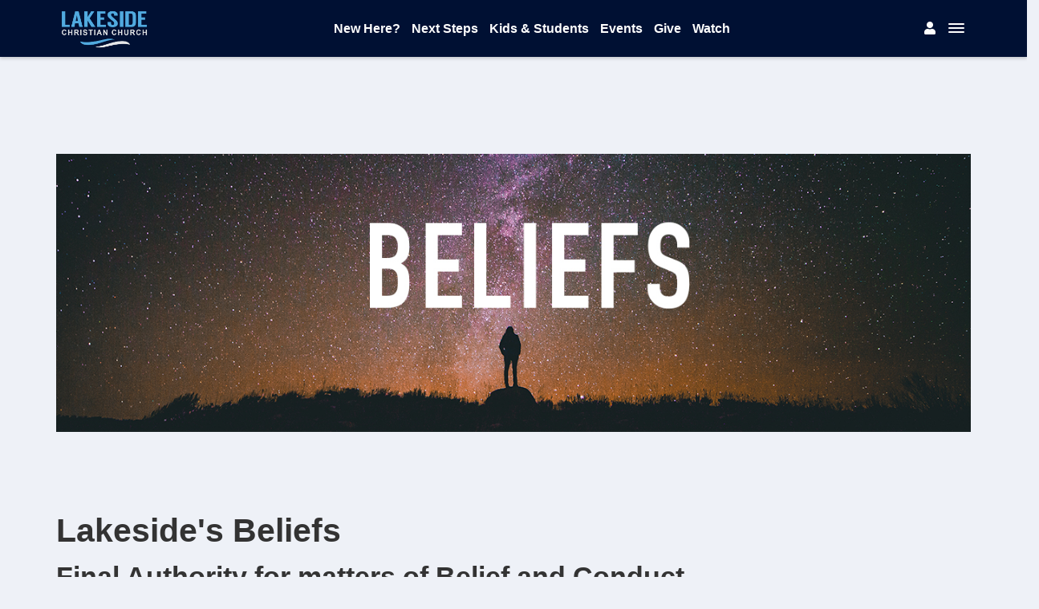

--- FILE ---
content_type: text/html; charset=utf-8
request_url: https://www.lakesidechristian.com/About/Beliefs
body_size: 57589
content:

<!DOCTYPE html>



<html class="no-js">
<head><meta charset="utf-8" /><title>
	Beliefs | Lakeside Christian Church (in use)
</title>

    <script src="/Scripts/Bundles/RockJQueryLatest?v=PFAGrQSbQ5701zQdYAGRCurjSyAXknQJ9oKIQ6G3T6U1"></script>

    <!-- Set the viewport width to device width for mobile -->
	<meta name="viewport" content="width=device-width, initial-scale=1.0, user-scalable=no" />
	<meta name="generator" content="Rock v1.16.11.1" />

	<!-- Included CSS Files -->
    <link rel="stylesheet" href="/Themes/Lakeside2021/Styles/bootstrap.css?v=638890429187263675"/>
	<link rel="stylesheet" href="/Themes/Lakeside2021/Styles/theme.css?v=638890429268358774"/>
	<link rel="stylesheet" href="/Themes/Lakeside2021/Assets/Vendor/hamburgers/hamburgers.min.css?v=637677416527872752"/>
    <script src="/Scripts/modernizr.js" ></script>
	<script src="/Themes/Lakeside2021/Assets/Scripts/footer-scripts.js?v=637677495431038069"></script>
	<link rel="stylesheet" href="//cdnjs.cloudflare.com/ajax/libs/jasny-bootstrap/3.1.3/css/jasny-bootstrap.min.css" />
	<script src="//cdnjs.cloudflare.com/ajax/libs/jasny-bootstrap/3.1.3/js/jasny-bootstrap.min.js"></script>

    
	<link rel="shortcut icon" sizes="192x192" href="/GetImage.ashx?id=14267&width=192&height=192&mode=crop&format=png" />
	<link rel="apple-touch-icon-precomposed" sizes="16x16" href="/GetImage.ashx?id=14267&width=16&height=16&mode=crop&format=png" />
	<link rel="apple-touch-icon-precomposed" sizes="32x32" href="/GetImage.ashx?id=14267&width=32&height=32&mode=crop&format=png" />
	<link rel="apple-touch-icon-precomposed" sizes="144x144" href="/GetImage.ashx?id=14267&width=144&height=144&mode=crop&format=png" />
	<link rel="apple-touch-icon-precomposed" sizes="180x180" href="/GetImage.ashx?id=14267&width=180&height=180&mode=crop&format=png" />
	<link rel="apple-touch-icon-precomposed" sizes="192x192" href="/GetImage.ashx?id=14267&width=192&height=192&mode=crop&format=png" />
    <!-- BEGIN Global site tag (gtag.js) - Google Analytics -->
    <script async src="https://www.googletagmanager.com/gtag/js?id=G-311C1YSMCZ"></script>
    <script>
      window.dataLayer = window.dataLayer || [];
      function gtag(){window.dataLayer.push(arguments);}
      gtag('js', new Date());
      gtag('config', 'G-311C1YSMCZ');
    </script>
    <!-- END Global site tag (gtag.js) - Google Analytics -->
</head>
<body id="body">

    <form method="post" action="./Beliefs" id="form1">
<div class="aspNetHidden">
<input type="hidden" name="__EVENTTARGET" id="__EVENTTARGET" value="" />
<input type="hidden" name="__EVENTARGUMENT" id="__EVENTARGUMENT" value="" />
<input type="hidden" name="__CVIEWSTATESIZE" id="__CVIEWSTATESIZE" value="0" />
<input type="hidden" name="__CVIEWSTATE" id="__CVIEWSTATE" value="55qRXjU+6XoZkxm8GNjgVyBxB1TC5XRrcInYr2gGiVCNpgIsF0TJ5Zkq8otZzgJhw5taJ+Q/8onQQ34YMINvzeDj2OZK1BSl/cjimsuE+cb+DPJ0hlG/jeWEeBuAUL7FGwzk2U/2vczeHp2DvE6Cd3dvhjiCsyDDV9WpZIZ0aiSYZgPTU6iU2loJepFV3lb3241p08cO8LwE1cEQK5n6mVK3oEnJSi6sxNtzAXNI8pDDd1au8tzKFCTAx4lKPij/SYfKOhihrBte5+OUr+iqVkLa+54tLRFVuOtDVfxHQwKmDUKFGfg0E8el7Aj3fPCXZ0EiWi53/[base64]/eqmHXLzW1I7oBo4iVWMLYPwFOUKC6C8K2iaHbdG9spQv2Ac9kTwbVf5gMqYwHEx/ka7l6dLGu75EiLn4U84yppuA0fEzslSJE1odantPODThxZTyOlQ5Bpzb3+FEnTJx64mgiT1Svvcjlh/MFHRMo86pAJPhVCySAcICaLE3MEJa9r8hB9zYkK9Wp8Nu3mNXPXI8VTHXdrGut7vT/[base64]/FFVHy4feWaaOAj7Nyxt0ZAVH1VveRbn0lKrofm/xKhOMqQYdxdoVZ4OsNFLnwGeURh6UnQRxFbiTPXdE1AQUgxBpTRnT0kdiHxfV7XB2ej9cMSAECTDX/xxnv61QVcdaWBby1+08V4GJ8kDBrnvOgjP6hkED83XUate2vaopCEwp3SEveFP5sQzc2kC1YIcxPfxK78/5FE5QZdQbNRw4oHDaP0MOD1JvuCG6q1PpaRC7NbfnNa3vmLTgsZWKubCgXrW/l20TIud3O3pxXuQWEtWan4TAZEewHvX78I+O5K4lxUAaT1VPGZK0nNDvRwdk1MIy1P10p/YxPEhdkKUNDLhz8OGBXTM8D+jAa1MQQH9JqN9a8RK6kjjrJn7RF8KBcwbz5AtXM0YG34R+CrwySyjZV3mJHSAQcVelqj5ze3XPjtB5hkaHxzs+rF/SGT+iLZK6cIpTJVHn8wYdL30A6cGflcS3aknlCxPcwvqPeH/5/GcMqlHxgPjZouvd3Kpp/yF9SJausJzaGboknviaqQUszfe+95BecY70FkcOoyiN02lhrCwxsolU2XfTUbh/SQ+jLEdcmDhpX/[base64]/fTrWzv08M51teGsjYrxMm03pTZNJG3rbX+W2MW6LKArBxPQ8bmCx6zoibn9xJ5QPbH56KAVek7v9dRQ+6reR/gaZbZ6wTBIbQdv80YJsMKa6496P4LODH4jaY2qVmfgPoZCGZhb7uiXDwhYYrPqkPDrV//ZY+CBjD8jspYdOBvo+eR9SrM96XwUJStsWYpHJMCyfzPxk8k1X0UJmyB+eN0zU5VlZt7A1Ftpb9UgnTE5Jdd4inpNz729kUiTVeMyaEKfnqbufROygOuh2Jcbp+A+dKg1K3z4ZGwA62Txf/[base64]/ELEthw0m0xxGwYO4VmsKDU0SMM/hL+k8x2Qo3BjYVhZWmo9mGQKZfRGkcFCxtnJ81RHEXHBa58iWTMDKN6Mkpu50JgOBzkz3ZEeTmADmNxk9pFqSv3RiTT9+BEFoInRvdn6NsKpEc0KRhdEntR7m4C9knvM5kFgV8o7f/izUj2JOsQGBBWkLGfuwtQJpi9tN/RIe2XArOLNLTkVefy1FZkOql1EIbdGis" />
<input type="hidden" name="__VIEWSTATE" id="__VIEWSTATE" value="" />
</div>

<script type="text/javascript">
//<![CDATA[
var theForm = document.forms['form1'];
if (!theForm) {
    theForm = document.form1;
}
function __doPostBack(eventTarget, eventArgument) {
    if (!theForm.onsubmit || (theForm.onsubmit() != false)) {
        theForm.__EVENTTARGET.value = eventTarget;
        theForm.__EVENTARGUMENT.value = eventArgument;
        theForm.submit();
    }
}
//]]>
</script>


<script src="/WebResource.axd?d=pynGkmcFUV13He1Qd6_TZK9WLW78TTTteAzmX7IC9xoegrFrEaGQx1ZYBXMH-Hbc3zdFgw2&amp;t=638901356248157332" type="text/javascript"></script>


<script src="/ScriptResource.axd?d=D9drwtSJ4hBA6O8UhT6CQjdhLSalPQuOyDuUpniEwE7sZZnPzX2jcYFhvnSMZcrcNKI2kyJDiCWt9GPjUjVk2BFjtYJtJiPZOPQjNfz2cmFpYjMZvv1iazYTzdNddaqHEXvGiDE6y3fDwXiggo4sta_vgJ41&amp;t=5c0e0825" type="text/javascript"></script>
<script type="text/javascript">
//<![CDATA[
if (typeof(Sys) === 'undefined') throw new Error('ASP.NET Ajax client-side framework failed to load.');
//]]>
</script>

<script src="/ScriptResource.axd?d=JnUc-DEDOM5KzzVKtsL1tbvaCyZVGm6ZTQG6ur80UEnk1pNZykCasL37ekCvhF5IvsZZ83cDGfx4XV_VjJ90rZM2-lfN-gD7CPLR1OHcPye9W8Dzi7Pn7CCwsOMcxK9xdWtaetJ-29p2pmC6qxpgl54-mFyOy0vs86cSTxm97-HwASex0&amp;t=5c0e0825" type="text/javascript"></script>
<script src="/Scripts/Bundles/RockLibs?v=m5FSTrdq5OnkrP9pcjYBuWO5V7A-bj6EZDu0pDrIdqw1" type="text/javascript"></script>
<script src="/Scripts/Bundles/RockUi?v=y-hdqE_OPD7WFB7CZ-ksGQLooWnqy4VQkBG0nSApWPE1" type="text/javascript"></script>
<script src="/Scripts/Bundles/RockValidation?v=JBAHW_-c4dRjfJHZNsJAnBf-3r-yo2Y3jzsu9Jlms481" type="text/javascript"></script>
<div class="aspNetHidden">

	<input type="hidden" name="__VIEWSTATEENCRYPTED" id="__VIEWSTATEENCRYPTED" value="" />
	<input type="hidden" name="__EVENTVALIDATION" id="__EVENTVALIDATION" value="ToNGrl6YQTVUoYXe5Hp9VOvVU7ZELzInasqChO8KrwKYgYJvxpD5zWF6FpGrXJc6AfiPNCPSzK3K9p+c6gNO3bQs4Ro1az/L7dKAfzJ04BCA1zlCyzwVdJdJkMcWI5+Ic0PEy6oW/DGeYVxfVahWHCsTEPM=" />
</div>


			<!-- Notification Bar -->
			<div id="zone-notificationbar" class="zone-instance notification-bar"><div class="zone-content"></div></div>			
			
			<!-- BEMA FE.1 -->
			<div class="navmenu navmenu-default bg-theme2 offcanvas navmenu-fixed-right padding-all-lg">
				<div class="nav-wrapper"> 
					
					<button class="hamburger closed" type="button" data-toggle="offcanvas" data-target=".navmenu">
						<i class="fa fa-times"></i>
					</button>
					
					<div id="zone-offcanvasnav" class="zone-instance"><div class="zone-content"><div id="bid_2000" data-zone-location="Site" class="block-instance js-block-instance page-menu">
	<div class="block-content">
		<div id="ctl00_ctl24_ctl01_ctl00_upContent">
			
    <!-- 
<ul class="off-canvas-nav hidden-md hidden-lg hidden-xl" style="margin-top:0;">
	<li><a href="/Locations" class= "" >Contact</a></li>
	<li><a href="/Events" class="">Events</a></li>
	<li><a href="/Give" class="">Give</a></li>
	<li><a href="/MyAccount" class="">MyAccount</a></li>
	
    <li style="height: 1px; margin: 20px 0; overflow: hidden; background-color: #e5e5e5; padding: 0;"></li>
    
        <li><a href="/Login">Login</a></li>
        <li><a href="/NewAccount?returnurl=/MyAccount">Register</a></li>
    
</div>

-->

		</div>

	</div>
</div><div id="bid_1998" data-zone-location="Site" class="block-instance js-block-instance page-menu">
	<div class="block-content">
		<div id="ctl00_ctl24_ctl02_ctl00_upContent">
			
    


     <ul class="off-canvas-nav">
        

		

            <li  class="use-icon"  >

				<a  >About Us</a>

                    <ul class="off-canvas-sub-menu">
                            <li><a href="/About/Beliefs">Beliefs</a></li>
                                                      <li><a href="/Leaders">Leadership Team</a></li>
                                                      <li><a href="/ContactUs">Contact Us</a></li>
                                                      <li><a href="/Stories">Stories</a></li>
                                                      <li><a href="/News">News and Updates</a></li>
                                                      <li><a href="/Current">The Lakeside Current</a></li>
                          
                    </ul>
            </li>

        

            <li  class="use-icon"  >

				<a  >Ministries</a>

                    <ul class="off-canvas-sub-menu">
                            <li><a href="/Preschool">Preschool</a></li>
                                                      <li><a href="/Kids">Kids</a></li>
                                                      <li><a href="/Students">Students</a></li>
                                                      <li><a href="/Adults">Adults</a></li>
                                                      <li><a href="/Groups">Small Groups</a></li>
                                                      <li><a href="/Serve">Serve</a></li>
                                                      <li><a href="/Prayer">Prayer</a></li>
                                                      <li><a href="/partners">Missions Partners</a></li>
                          
                    </ul>
            </li>

        

            <li  class="use-icon"  >

				<a  >Get Connected</a>

                    <ul class="off-canvas-sub-menu">
                            <li><a href="/NewHere">New Here?</a></li>
                                                      <li><a href="/NextSteps">Next Steps</a></li>
                                                      <li><a href="/KidsStudents">Kids & Students</a></li>
                                                      <li><a href="/Sermons">Watch</a></li>
                          
                    </ul>
            </li>

        
        
            
            <li><a href="/ContactUs">Contact Us</a></li>

        
            
            <li><a href="/Events">Events</a></li>

        
            
            <li><a href="/Give">Give</a></li>

        
            
            <li><a href="/MyAccount">My Account</a></li>

        
        <li style="height: 1px; margin: 20px 0; overflow: hidden; background-color: #e5e5e5; padding: 0;"></li>
        
            <li><a href="/Login">Login</a></li>
            <li><a href="/NewAccount?returnurl=/MyAccount">Register</a></li>
        
        <!--
        <li style="height: 1px; margin: 20px 0; overflow: hidden; background-color: #e5e5e5; padding: 0;"></li>
        <li style="padding-top: 0px;"><a href="/Login">Logout</a></li>
        -->
    </ul>



		</div>

	</div>
</div></div></div>

				</div>

			</div>		
			<!-- END BEMA FE.1 -->
			
			<!-- BEMA FE.2 -->
            


<header id="header-main"  > 
				
				
					<nav class="navbar navbar-inverse navbar-static-top bg-theme2 item-shadow">
				
              

            


                <section class="padding-all-none container">
                    <div class="d-flex justify-content-between align-items-center"> 
			            <div class="p-2">
							<div id="zone-header" class="zone-instance"><div class="zone-content"><div id="bid_2583" data-zone-location="Site" class="block-instance js-block-instance html-content">
	<div class="block-content">
		<div id="ctl00_ctl26_ctl01_ctl00_upnlHtmlContentView">
			
        

        
        

        
                           
<a href="/Home" class="logo-container">  
	<div class='logo-fixed'>
		<img class="align-middle flex" src="/GetImage.ashx?id=7689" alt="Lakeside Christian Church" >
		<!-- SVG 
		<svg class="align-middle flex w-100" style="width: 100%; fill:#fff;" id="Layer_1" data-name="Layer 1" xmlns="http://www.w3.org/2000/svg" viewBox="0 0 1000 181"><path d="M83.39,180.58c-6-1.31-12.08-2.25-17.93-4C29.68,166,8.19,141.2,2.07,105.62-4.2,69.12,8.52,38.2,39.83,16.56c49-33.88,114.13-11.49,135.05,40,.8,2,1.44,4,2.4,6.67-5.55,0-10.64.23-15.68-.16-1.22-.1-2.64-2.09-3.34-3.52-13.6-28-40.95-44.08-72-42.25C50.48,19.39,20.65,48,17.55,83.21,14.3,120.06,37.8,153.14,73.32,161.7c43,10.38,84.65-17.56,91-61a11.63,11.63,0,0,0-.13-1.61H89.89V82.17c2,0,3.73,0,5.5,0l79.42,0c6.56,0,6.75.2,6.77,6.62.18,46.53-31.32,83.29-77.89,90.93a13.36,13.36,0,0,0-2.32.82Z" ></path><path d="M999.48,128.85h-6.72V98.35H947.07v30.19h-6.54V52.62h6.16V91H992.5V52.25h7Z" ></path><path d="M139.94,63.2c-4.79,0-9.41.3-14-.16-1.63-.16-3.23-2-4.59-3.34a44,44,0,0,0-54.29-5.42c-15.83,9.91-23.64,31.57-17.76,49.28a43.83,43.83,0,0,0,72.89,17.1,11.34,11.34,0,0,1,6.35-2.67c3.6-.43,7.29-.11,11-.11-5,17.27-32.7,31.47-55.54,28.71-26.55-3.22-48.18-25.54-49.64-51.23-1.66-28.94,16.26-53.59,43.5-59.84C102.58,29.86,131.19,42.44,139.94,63.2Z" ></path><path d="M326.46,105.52l20.29,22.2c-6.45,0-11.83.13-17.19-.11-1.05,0-2.17-1.36-3-2.28-2.63-2.78-5.69-5.33-7.61-8.54-5.72-9.61-14.4-9.61-24.41-8v18.67H279.67v-74c1.35-.07,2.93-.22,4.5-.2,11.48.17,23-.33,34.4.75,13,1.23,19.85,8.19,22.15,20,2.47,12.73-2,23.72-12.33,30.08C327.83,104.51,327.31,104.92,326.46,105.52Zm-31.84-9.17c7.06-.49,13.88-.42,20.47-1.58,6.31-1.11,9.83-6.22,10.13-12.51.35-7.15-2.33-13.1-8.17-14.31-7.29-1.52-14.9-1.47-22.43-2.1Z" ></path><path d="M269.54,64l-9,9.93c-7.93-5.42-16.39-8.26-25.93-5.89-12.31,3-19.59,14.62-17.3,27.37a23.57,23.57,0,0,0,25.44,19,57.48,57.48,0,0,0,8.75-1.85c4.65-1.23,7.24-3.87,5.36-9.62H239.15V90.76h33.11c0,8.29.06,16.38-.08,24.46a4.65,4.65,0,0,1-1.78,3.19c-15.13,11-43.5,15.67-60.53-4.89a35.45,35.45,0,0,1-3.76-40.45c7.61-13.69,23.62-21.55,39.64-19.45C256.11,55,263.05,58,269.54,64Z" ></path><path d="M543.89,127.59H487.36v-74H544V66.35H502.2V85h33.06V98h-33.1v16.58h41.73Z" ></path><path d="M418,127.47a10.51,10.51,0,0,1-1.36.26c-13.54.54-13.6.57-19.19-11.56-1.11-2.39-2.28-3.55-5.14-3.48-8.82.2-17.65-.08-26.46.21a6.75,6.75,0,0,0-4.66,3c-2.07,3.54-3.52,7.45-5.44,11.73-3.37-3.59-6.54-6.72-9.35-10.15-.64-.79-.42-2.8.1-3.91,9.1-19.15,18.25-38.28,27.62-57.3.7-1.43,3.12-2.73,4.79-2.79s4.4,1,5.07,2.36c11.39,23.2,22.53,46.52,33.7,69.82A7.64,7.64,0,0,1,418,127.47ZM368.06,99.73h22.13l-11.14-24C375.06,84.44,371.61,92,368.06,99.73Z" ></path><path d="M468.7,76.85C457.31,65.34,443.14,64.36,433.34,74c-8.82,8.67-8.94,24-.28,32.84,9.76,10,23.9,9.17,35.65-2.4l10.84,9c-6.53,10.88-24.35,16.78-39.25,13.18C424,122.68,412,108.48,411.2,92.22c-.75-16.06,9.71-31.12,25.45-36.63,15.5-5.43,33.89-.45,43.08,12C476.13,70.6,472.49,73.65,468.7,76.85Z" ></path><path d="M795.7,128.72H789V52.81c12.39,0,24.71-.85,36.86.25,11.54,1,18.34,8.77,19.72,19.24,1.78,13.54-2.78,23.08-13.5,28.24l-2.79,1.35L849,128.41c-5.17,1.1-8.63.52-11.47-4-4-6.43-8.9-12.39-13.55-18.43-.91-1.19-2.47-2.6-3.77-2.64-7.95-.24-15.92-.12-24.47-.12Zm.16-31.83c8.25,0,16.2.28,24.11-.12a27,27,0,0,0,10-2.79c7.18-3.48,10.18-11.15,8.71-20.88-1.09-7.21-6.19-13-13.78-13.62-9.52-.72-19.14-.17-29-.17Z" ></path><path d="M639.77,98.27v30.21h-6.72V52.6h6.58V91.1h45.69V52.53h6.48v76h-6.3V98.27Z" ></path><path d="M927.73,67.52l-4.93,4.24c-7.88-9.05-17.51-14-29.48-13.14A33,33,0,0,0,870.21,70a31.07,31.07,0,0,0,1.46,42.77c14.06,14,33.11,13,51.23-3l4.45,3.53c-5.62,11.09-24,18.21-39.38,15.38-17-3.12-30.78-17.4-32.33-33.48-1.73-17.84,7.82-33.57,24.46-40.34A40.88,40.88,0,0,1,927.73,67.52Z" ></path><path d="M615.68,109.68l4.36,3.74c-7.53,12.48-26.34,18.74-42.67,14.43-16.75-4.43-28.94-19.35-29.39-36-.48-17.34,10.79-32.8,27.82-38.17,16.3-5.14,35.4.76,44.32,14l-4.62,4.13c-8-9.08-17.71-14.09-29.84-13.13A32.84,32.84,0,0,0,563,69.79a31.06,31.06,0,0,0,1.13,42.79C578.1,126.74,596.62,125.76,615.68,109.68Z" ></path><path d="M764.88,52.36h6.82V62.67c0,11.6.07,23.2,0,34.8-.2,29.24-26.28,36.27-44.46,29.39-10.1-3.82-15.39-11.74-17.3-22a50,50,0,0,1-.52-8.92c0-14.38,0-28.75,0-43.41h6.48v5.22c0,13.09-.12,26.18,0,39.27.22,18.39,12.64,28.39,30.68,24.93,10.63-2,17.84-10.38,18.12-21.9.33-13.91.14-27.84.17-41.76C764.89,56.48,764.88,54.69,764.88,52.36Z" ></path></svg>
		 end svg -->
	</div>
</a>
	
    
		</div>

<div id="ctl00_ctl26_ctl01_ctl00_upnlHtmlContentEdit">
			



        
        

    
		</div>

	</div>
</div></div></div>
			            </div>	 
                    
						<div id="zone-navigation" class="zone-instance"><div class="zone-content"><div id="bid_2001" data-zone-location="Layout" class="block-instance js-block-instance page-menu">
	<div class="block-content">
		<div id="ctl00_ctl28_ctl01_ctl00_upContent">
			
    <div class="p-2 nav-options hidden-xs hidden-sm">
    
    
    <a href="/NewHere" class= "text-white pr-3">New Here?</a>
    
    
    <a href="/NextSteps" class= "text-white pr-3">Next Steps</a>
    
    
    <a href="/KidsStudents" class= "text-white pr-3">Kids & Students</a>
    
    
    <a href="/Events" class= "text-white pr-3">Events</a>
    
    
    <a href="/Give" class= "text-white pr-3">Give</a>
    
    
    <a href="/Watch" class= "text-white pr-3">Watch</a>
    
</div>



		</div>

	</div>
</div></div></div>

						<div id="zone-login" class="zone-instance"><div class="zone-content"><div id="bid_2010" data-zone-location="Site" class="block-instance js-block-instance html-content">
	<div class="block-content">
		<div id="ctl00_ctl30_ctl01_ctl00_upnlHtmlContentView">
			
        

        
        

        <div class="header-button d-flex align-items-center justify-content-between margin-r-md">

	<div class="icon">
		<a href="/MyAccount" class="user-icon icon">
			<i class="fas fa-user"></i>
		</a>
	</div>
	<button class="m-0 hamburger hamburger--3dx" type="button" data-toggle="offcanvas" data-target=".navmenu">
		<span class="hamburger-box">
			<span class="hamburger-inner"></span>
		</span>
	</button>
</div>
<div class="backdrop"></div>

<script>
	$('.navmenu').on('show.bs.offcanvas', function() {
	$('.backdrop').fadeIn();
	});

	$('.navmenu').on('hide.bs.offcanvas', function() {
	$('.backdrop').fadeOut();
	$('.hamburger--3dx').removeClass('is-active');
	});
</script>



    
		</div>

<div id="ctl00_ctl30_ctl01_ctl00_upnlHtmlContentEdit">
			



        
        

    
		</div>

	</div>
</div></div></div>

                    </div>

                </section>
            </nav>

		</header>
		

        

        
	<!-- Page Header -->
    <div class="row">
        <div class="col-md-12">
            <div id="zone-pageheader" class="zone-instance"><div class="zone-content"></div></div>
        </div>
    </div>

    <main class="container">

        <!-- Start Content Area -->

        <!-- Page Title -->
      
        

        <!-- Ajax Error -->
        <div class="alert alert-danger ajax-error no-index" style="display:none">
            <p><strong>Error</strong></p>
            <span class="ajax-error-message"></span>
        </div>

        <div class="row">
            <div class="col-md-12">
                <div id="zone-feature" class="zone-instance"><div class="zone-content"><div id="bid_850" data-zone-location="Page" class="block-instance js-block-instance html-content">
	<div class="block-content">
		<div id="ctl00_main_ctl11_ctl01_ctl00_upnlHtmlContentView">
			
        

        
        

        <p><img class="img-responsive" alt="Header_Beliefs.jpg" src="/Content/ExternalSite/Images/Header_Beliefs.jpg" /></p>
    
		</div>

<div id="ctl00_main_ctl11_ctl01_ctl00_upnlHtmlContentEdit">
			



        
        

    
		</div>

	</div>
</div></div></div>
            </div>
        </div>

        <div class="row">
            <div class="col-md-3">
                <div id="zone-sidebar1" class="zone-instance"><div class="zone-content"></div></div>
            </div>
            <div class="col-md-9">
                <div id="zone-main" class="zone-instance"><div class="zone-content"></div></div>
            </div>
        </div>

        <div class="row">
            <div class="col-md-12">
                <div id="zone-sectiona" class="zone-instance"><div class="zone-content"><div id="bid_901" data-zone-location="Page" class="block-instance js-block-instance html-content">
	<div class="block-content">
		<div id="ctl00_main_ctl17_ctl01_ctl00_upnlHtmlContentView">
			
        

        
        

        <h1>Lakeside's Beliefs</h1><h2>Final Authority for matters of Belief and Conduct…</h2><div><span style="font-size: 18px;">Lakeside’s Beliefs Statement does not exhaust the extent of our biblical beliefs. The Bible itself, as the inspired and infallible word of God, speaks with final authority concerning truth, morality and the proper conduct of men and women. It is the sole and final source of all that we believe. For purposes of our faith, doctrine, practice, policy, and discipline, our Elder Team is the final interpretative authority on the Bible’s meaning and application.</span></div><h2>We Believe in one God—Father, Son, and Holy Spirit</h2><div><span style="font-size: 18px;">God has always existed as the Father, Son, and Holy Spirit (Matthew 28:19; Acts 2:38-39). He is the source of all creation (Genesis 1:1; John 1:1-2), which He sustains (Colossians 1:17) and is in the process of redeeming (Romans 8:19-22). God is perfect in His unity and diversity, co-existing in perfect community and harmony (John 14:9-20; 2 Corinthians 13:14; 1 Peter 1:2; 1 John 5:1-12).</span></div><div><br></div><div><span style="font-size: 18px;">God can be known because He wants to be known. It is within His nature to know us, and He has hard-wired us to want to know Him by setting eternity in our hearts (Ecclesiastes 3:11). Many people know a lot about God without really knowing Him intimately and deeply. There are three fundamental and connected ways we can come to know God.</span></div><div><br></div><ol><li style="margin-left: 25px;"><span style="font-size: 18px;">God reveals Himself to people everywhere through observing His general revelation through creation. General revelation suggests that God reveals Himself in a very generic way through what He has created. Psalm 19:1 says, “The heavens declare the glory of God; the skies proclaim the work of his hands.” The Apostle Paul echoes that view in Romans 1:20, “For since the creation of the world God’s invisible qualities–His eternal power and divine nature – have been clearly seen, being understood from what has been made so that men are without excuse.” So, we can know God generally through looking long and hard at what God has created.</span><br></li><li style="margin-left: 25px;"><span style="font-size: 18px;">We can know God more concretely by exploring His written Word, the Bible, and receiving it as the Holy Spirit teaches and enables us to understand it and live it out. The Bible is God speaking His truth to us in human words. Through the Bible, we hear God’s articulate voice as we intentionally take time to know to Scripture. Through the Bible, we hear God’s articulate voice as we take the intentional time to listen to Scripture read, preached, and taught; as we read it for ourselves, study it, memorize it, meditate upon it, and obey it.</span></li><li style="margin-left: 25px;"><span style="font-size: 18px;">We come to know God by embracing His special revelation, the Living Word, Jesus Christ. General revelation is helpful and true, but it is insufficient to bring us to the place where we can know that God put on flesh, lived among us, loved us, died for us on a cross for our sins, and triumphantly rose again. This way of knowing God comes through following and experiencing the life of Jesus. Through studying carefully, respectfully, and obediently His life (John 1:1, 12-14). Jesus’s own words state clearly that the only way to a relationship with God is through knowing Him–Jesus (John 14:6-7).</span></li></ol><h3>Who is the Father?</h3><div><span style="font-size: 18px;"><i>God represents Himself to us as the Father.</i></span></div><ul><li><span style="font-size: 18px;">He is all knowing, all powerful and exists eternally (Exodus 3:14-15; Psalm 90:1-6; Isaiah 40:13-14; 66:1; Romans 11:33-36; 1 Timothy 6:15-16).</span></li><li><span style="font-size: 18px;">He created all things, holds all things together, and is in the process making all things right (Genesis 1:1; Job 41:11; Psalm 50:10-12; John. 1:1-2; Revelation 4:11).</span></li><li><span style="font-size: 18px;">He loves us and longs for us to be in relationship with Him (1 John 1:3).</span></li><li><span style="font-size: 18px;">He holds everything together and is in the process of redeeming everything (Colossians 1:17; Romans 8:19-22).</span></li><li><span style="font-size: 18px;">He sent His Son Jesus to restore our relationship with Him and His Holy Spirit to help us live obedient lives (Genesis 1:1; Matthew 5:16, 45; 6:1, 4, 8, 9; Acts 17:24-28; James 1:17).</span></li></ul><h3>Who is the Son, Jesus?</h3><div><span style="font-size: 18px;"><i>God represents Himself to us as the Son.</i></span></div><ul><li><span style="font-size: 18px;">He existed in the beginning with God (John 1:1, 14).</span></li><li><span style="font-size: 18px;">Jesus is 100% God and 100% man, the only Son of God, born of the virgin Mary, lived without sin, died for our sin, rose again, and is Savior and Lord (Matthew 1:18-20; Luke 2:11, 52; 23:23-24, 53; 1 Corinthians 15:1-4; Colossians 1:15-20; Hebrews 5:8-9).</span></li><li><span style="font-size: 18px;">He is the Word become flesh (John 1:14), and He now holds all authority in heaven and on earth (Matthew 28:18).</span></li><li><span style="font-size: 18px;">Only in Jesus can we be saved and made free from the curse of sin and death (John 14:6; Acts 4:12).</span></li><li><span style="font-size: 18px;">He ascended into heaven where He is now our high priest, intercessor, head of the Church, and has all authority in heaven and on earth (Matthew 28:18; Acts 1:9; Romans 8:34; Colossians 1:18; Hebrews 4:14-5:10).</span></li><li><span style="font-size: 18px;">Those who truly love Jesus, obey Him and take on the easy burden of His lordship and leadership in their lives (Matthew 11:28-30; Luke 1:26-35; 22:47-24:53; John 1:1, 14, 29; 3:16; 4:9; 20:24-29; Acts 1:9; Romans 5:15-17; 1 Corinthians 15:3-8; Philippians 2:9-11; Colossians 1:15-19; 2:19; 3:11; Hebrews 4:15; Revelation 1:7-8; 11:15).</span></li><li><span style="font-size: 18px;">He will return for a second time, gathering His followers, and judging those who have rejected Him. Sin will be no more and believers will live in fellowship with God forever. (Mark 13:32-37; Acts 1:9-11; 1 Thessalonians 4:13-18 ; Titus 2:13; Hebrews 9:27-28; Revelation 20:11-15)</span></li></ul><h3>Who is the Holy Spirit?</h3><div><span style="font-size: 18px;"><i>God represents Himself to us as the Holy Spirit.</i></span></div><ul><li><span style="font-size: 18px;">He is our Comforter, Guide, Teacher, and Helper, equipping us with spiritual gifts for service and transforms us into the likeness of Jesus (John 14:15-17; 15:25-26; Acts 1:8; Romans 8:1-27; 1 Corinthians 12:1-11; 2 Corinthians 3:18).</span></li><li><span style="font-size: 18px;">The Holy Spirit is the active presence of God in the world, always seeking to glorify Jesus (John 16:13-15).</span></li><li><span style="font-size: 18px;">He convicts people of sin, righteousness, and pending judgment (John 16:5-15).</span></li><li><span style="font-size: 18px;">He lives inside those who claim Jesus as their Lord (1 Corinthians 6:19; 3:16-17).</span></li><li><span style="font-size: 18px;">The Spirit especially transforms us when we live in community with other Spirit-filled people (John 16:8; Romans 8:26; 1 Corinthians 3:16, 6:19; Galatians 5:22-23; 2 Timothy 1:14).</span></li></ul><h2>We Believe in the Bible—God's Word</h2><div><span style="font-size: 18px;">We seek to assert what the Scriptures clearly assert and allow freedom in other cases. We seek to understand divine intent, through authorial intent, and we seek to apply its teaching to the contemporary church and culture.</span></div><h3>The Bible…</h3><ul><li><span style="font-size: 18px;">shares the story of who God is and how God has and is making things right with human beings through the death and resurrection of His Son, Jesus and tells the stories of the people of God in many times and places and how God used their stories as a part of His story (Isaiah 40:8; Psalm 119:11, 105; Matthew 5:18; 24:35; Mark 12:36; John 14:26; 16:12-15; Acts 1:16; Romans 15:4; 1 Corinthians 2:12-13; 2 Timothy 3:14-16; 2 Peter 1:20-21);</span></li><li><span style="font-size: 18px;">contains both the Old and New Testaments;</span></li><li><span style="font-size: 18px;">is the uniquely inspired Word of God (2 Timothy 3:14-17 and 2 Peter 1:15-21), without error or contradiction in its original form. It is the rule of faith and practice for Christians. It is through Scripture that we know God’s will and Christ’s authority; and</span></li><li><span style="font-size: 18px;">accomplishes all that God intends for it to accomplish (Isaiah 55:10-11; Jeremiah 20:9; Hebrews 4:12).</span></li></ul><h2>We Believe in the Gospel—The Good News of Salvation</h2><h3>Who are humans?</h3><div><span style="font-size: 18px;">God specifically and directly created human beings in His image (Imago Dei). Human life is sacred, beginning at conception. Therefore, each person should be loved, nurtured, protected, and developed. God wonderfully and immutably creates each person as a male or female. These two distinct and complementary biological genders reflect the image and nature of God (Genesis 1:26-27). Throughout Scripture, the husband-wife relationship illustrates the covenant relationship between Jesus Christ and His Church (the Bride of Christ). The term “marriage” has only one meaning: the uniting of one man and one woman in a single, exclusive union as delineated in Scripture (Genesis 2:18-25).</span></div><div><br></div><div><span style="font-size: 18px;">Human beings were created by God to walk in fellowship with Him. However, all humanity (except Jesus) has sinned and falls short of the Glory of God, and therefore must rely on God's grace and forgiveness (Romans 3:23). Our sin has separated us from our Holy God (Isaiah 53:6; 64:6-7; Romans 3:23; 5:12-21; 6:23; 1 John 1:8). Only through faith in Jesus, and His work on the cross can we be right with God (Mathew 19:4-6, 9; Act 3:19-21; Romans 1:18-31; 10:9-10; 1 Corinthians 6:9-11, 15-20; 1 Timothy 1:8-11; Jude 7).</span></div><h3>How are we saved?</h3><div><span style="font-size: 18px;">Salvation is by God alone through Jesus Christ alone (Ephesians 2:8-9). God offers this salvation to every person along with the freedom to accept or reject His gift (John 3:16-18; 1 Timothy 2:3-4; 2 Peter 3:9)</span></div><div><br></div><div><span style="font-size: 18px;">We accept His gift of salvation by allegiance to Christ as Savior (John 14:6; Acts 4:8-12; Romans 3:25-26) through the process involving:</span></div><ul><li><span style="font-size: 18px;">faith (Acts 16:31; Romans 10:9-10),</span></li><li><span style="font-size: 18px;">repentance (Matthew 4:17; Acts 3:19),</span></li><li><span style="font-size: 18px;">confession (Romans 10:9-10),</span></li><li><span style="font-size: 18px;">baptism (Matthew 3:13-17; Acts 2:38-41; 8:12; 10:47-48; Galatians 3:26-27), and</span></li><li><span style="font-size: 18px;">growing in the Christian life (2 Corinthians 10:15; Ephesians 4:16; 1 Peter 2:2; Peter 3:18).</span></li></ul><h4><b>Baptism…</b></h4><ul><li><span style="font-size: 18px;">mysteriously unites believers with the Holy Spirit who seals them as children of God for the day of Jesus' return (Acts 2:38);</span></li><li><span style="font-size: 18px;">marks the beginning of our mission all the days of our life; and</span></li><li><span style="font-size: 18px;">is a picture of our death to sin and resurrection to life through a watery grave (Isaiah 53:6; Acts 2:38; 4:12; Romans 3:23; 5:1-2, 9; 6:3-5; Galatians 3:27; Colossians 2:12; 1 Peter 1:18-19; 3:21; 1 John1:7).</span></li></ul><h2>We Believe in the Church—God's Redeemed People</h2><h3>What is the Church?</h3><div><span style="font-size: 18px;">The Church is the collection of all God's people everywhere as expressed in local gatherings of believers in Jesus Christ, God's chosen vessel for spreading the knowledge of His Son throughout the world. Jesus is the head of the church and the Holy Spirit is present in those who believe.&nbsp;</span></div><h4><b>The Church…</b></h4><ul><li><span style="font-size: 18px;">is a Holy Spirit transformed community (Malachi 3:10; Matthew 16:13-18; 28:18-20; John 13:34-35; 15:17; Acts 2:14-47; Romans 12:16, 18; 13:8; 15:7; 1 Corinthians 11:23-26; 12:7; 2 Corinthians 7:1; 8:7; 13:11; Galatians 6:2; 5:13; Ephesians 4:2, 32; Philippians 2:2; Colossians 3:14; 1 Thessalonians 4:7; 5:11, 13; 1 Timothy 5:17-18; Hebrews 10:24-25; 13:17; James 5:16; 1 Peter 1:15; 4:10; 1 John 4:7);</span></li><li><span style="font-size: 18px;">is the body of Christ on earth (Romans 12:4-5; 1 Corinthians 12:12-30; Ephesians 4:4-6; 5:22-33; 1 Timothy 3:15); and</span></li><li><span style="font-size: 18px;">comprises the priesthood of all believers, in which every Jesus-follower serves as a minister (1 Peter 2:9-10).</span></li></ul><h3>What is the Church's mission?</h3><div><span style="font-size: 18px;">God has made us partners in His effort to save the world (Matthew 28:16-20; John 20:21; Ephesians 2:10; 2 Corinthians 5:11-21; 1 Thessalonians 4:13-18; Revelation 20:11-15).</span></div><div><br></div><h4><span style="font-size: 18px;"><b>The Church is the hope of the world through Christ:</b></span></h4><div><span style="font-size: 18px;">The Church’s mission is the Great Commission (Matthew 28:18-20).</span></div><div><span style="font-size: 18px;">The Church's cultural mandate is to care for God's created order (Genesis 1:26; 2:15).</span></div><div><span style="font-size: 18px;">The Church's call is to love all people (John 15:12).</span></div><h4><b>The Church…</b></h4><ul><li>gathers regularly for worship;</li><li>uses spiritual gifts to serve one another;</li><li>loves, bears burdens with, accepts, forgives, seeks unity, seeks agreement, seeks peace, encourages, prays for, and spurs on one another;</li><li>submits to the authority of the Elders;</li><li>shares financially to support the ministries and mission of the Church;</li><li>pursues personal holiness and obedience to God's Word; and</li><li>strives together to fulfill the Great Commission.</li></ul><h4><b>The Lord’s Supper...</b></h4><div><span style="font-size: 18px;">is the weekly meal in which the Christian community remembers and reenacts the saving story and work of Christ, celebrates the covenantal relationship with Him and with each other, and proclaims the resurrection and imminent return of Christ (1 Corinthians 11:17-34; Acts 20:7).</span></div><h3>The Restoration Movement</h3><div><span style="font-size: 18px;">Lakeside is a Christian community affiliated with other independent Christian churches and churches of Christ that arose from the Restoration Movement that began in the early 19th-century American frontier under the leadership of such men as Barton Stone and Alexander Campbell. Churches within the Stone-Campbell heritage seek to honor Jesus’ prayer in John 17, promoting world evangelism by practicing unity in the church, which is based upon the restoration of biblical authority and the essential elements of New Testament Christianity. The Restoration Movement refuses to embrace extra-biblical creeds as tests of fellowship, standing on the Scriptures alone as the foundation for faith and practice. Furthermore, each congregation is self-governing under Christ, so individual churches may differ from one another on non-essentials. We simply call ourselves Christians in order to point others to Christ (Psalm 119:105; Matthew 12:25; John 1:1; 14:6; 17; Acts 2:42; 9:2, 24:14; 1 Corinthians 3:3-4, 21-23; 2 Timothy 3:16; Hebrews 1:2).</span></div><h3>Lakeside Employees and Volunteers…</h3><div><span style="font-size: 18px;">To preserve the function and integrity of Lakeside as the local body of Christ and provide a biblical role model to her members and the community, all employees and those who serve as volunteers agree to and abide by all tenants of our Beliefs Statement (Matthew 5:16; Philippians 2:14-16; 1 Thessalonians 5:22).</span></div>
        
<!--h2 class="page-header">Our Beliefs</h2> 
<h3>About God</h3> 
<p> Lorem ipsum dolor sit amet, consectetur adipiscing elit. Fusce consequat, nisl eu porta laoreet, ex augue dapibus lorem, volutpat hendrerit libero dolor vel quam. Sed iaculis arcu quis vulputate aliquet. Etiam at nunc a ipsum consequat dapibus.</p>
<div>
<h3>About Jesus Christ</h3> 
<p> Lorem ipsum dolor sit amet, consectetur adipiscing elit. Fusce consequat, nisl eu porta laoreet, ex augue dapibus lorem, volutpat hendrerit libero dolor vel quam. Sed iaculis arcu quis vulputate aliquet. Etiam at nunc a ipsum consequat dapibus.</p>
<div>
<h3>About the Holy Spirit</h3> 
<p> Lorem ipsum dolor sit amet, consectetur adipiscing elit. Fusce consequat, nisl eu porta laoreet, ex augue dapibus lorem, volutpat hendrerit libero dolor vel quam. Sed iaculis arcu quis vulputate aliquet. Etiam at nunc a ipsum consequat dapibus.</p>
<div>
<h3>About the Bible</h3> 
<p> Lorem ipsum dolor sit amet, consectetur adipiscing elit. Fusce consequat, nisl eu porta laoreet, ex augue dapibus lorem, volutpat hendrerit libero dolor vel quam. Sed iaculis arcu quis vulputate aliquet. Etiam at nunc a ipsum consequat dapibus.</p>
<div>
<h3>About Salvation</h3> 
<p> Lorem ipsum dolor sit amet, consectetur adipiscing elit. Fusce consequat, nisl eu porta laoreet, ex augue dapibus lorem, volutpat hendrerit libero dolor vel quam. Sed iaculis arcu quis vulputate aliquet. Etiam at nunc a ipsum consequat dapibus.</p>
<div-->
    
		</div>

<div id="ctl00_main_ctl17_ctl01_ctl00_upnlHtmlContentEdit">
			



        
        

    
		</div>

	</div>
</div></div></div>
            </div>
        </div>

        <div class="row">
            <div class="col-md-4">
                <div id="zone-sectionb" class="zone-instance"><div class="zone-content"></div></div>
            </div>
            <div class="col-md-4">
                <div id="zone-sectionc" class="zone-instance"><div class="zone-content"></div></div>
            </div>
            <div class="col-md-4">
                <div id="zone-sectiond" class="zone-instance"><div class="zone-content"></div></div>
            </div>
        </div>

        <!-- End Content Area -->

    </main>



	    <footer>
            <div class="container-fullwidth">


                <div class="row">
			        <div class="col-md-12">
				        <div id="zone-footer" class="zone-instance"><div class="zone-content"><div id="bid_2585" data-zone-location="Site" class="block-instance js-block-instance html-content">
	<div class="block-content">
		<div id="ctl00_ctl32_ctl01_ctl00_upnlHtmlContentView">
			
        

        
        

        


    
		</div>

<div id="ctl00_ctl32_ctl01_ctl00_upnlHtmlContentEdit">
			



        
        

    
		</div>

	</div>
</div><div id="bid_2586" data-zone-location="Site" class="block-instance js-block-instance page-menu mobile-app-hide">
	<div class="block-content">
		<div id="ctl00_ctl32_ctl02_ctl00_upContent">
			
    <style>
    .footer a {
        text-decoration:none;
        color:inherit;
    }
</style>
<section class="footer">
    <div class="container">
        <div class="row">
            <div class="col-md-2 hidden-sm hidden-xs">
                <strong>
                  
                    
                    <p><a href="/ContactUs">Contact Us</a></p>

                  
                    
                    <p><a href="/Events">Events</a></p>

                  
                    
                    <p><a href="/Give">Give</a></p>

                  
                    
                    <p><a href="/MyAccount">My Account</a></p>

                  
                </strong>
            </div>
            <div class="col-md-8  hidden-sm hidden-xs justify-content-between">
            

                
                    <div class="col-md-3 hidden-sm hidden-xs" >
                    <strong>
					
					About Us
					
					</strong>
                            <ul class="no-bullets">
                                    <li><a href="/About/Beliefs">Beliefs</a></li>
                                                                      <li><a href="/Leaders">Leadership Team</a></li>
                                                                      <li><a href="/ContactUs">Contact Us</a></li>
                                                                      <li><a href="/Stories">Stories</a></li>
                                                                      <li><a href="/News">News and Updates</a></li>
                                                                      <li><a href="/Current">The Lakeside Current</a></li>
                                  
                            </ul>
                    </div>
                
                    <div class="col-md-3 hidden-sm hidden-xs" >
                    <strong>
					
					Ministries
					
					</strong>
                            <ul class="no-bullets">
                                    <li><a href="/Preschool">Preschool</a></li>
                                                                      <li><a href="/Kids">Kids</a></li>
                                                                      <li><a href="/Students">Students</a></li>
                                                                      <li><a href="/Adults">Adults</a></li>
                                                                      <li><a href="/Groups">Small Groups</a></li>
                                                                      <li><a href="/Serve">Serve</a></li>
                                                                      <li><a href="/Prayer">Prayer</a></li>
                                                                      <li><a href="/partners">Missions Partners</a></li>
                                  
                            </ul>
                    </div>
                
                    <div class="col-md-3 hidden-sm hidden-xs"  style="margin-right: -5%;">
                    <strong>
					
					Get Connected
					
					</strong>
                            <ul class="no-bullets">
                                    <li><a href="/NewHere">New Here?</a></li>
                                                                      <li><a href="/NextSteps">Next Steps</a></li>
                                                                      <li><a href="/KidsStudents">Kids & Students</a></li>
                                                                      <li><a href="/Sermons">Watch</a></li>
                                  
                            </ul>
                    </div>
                

            
            </div>
              <div class="col-md-2 footer-address-logo">
                <div class="logo-fixed grace-logo mx-md-n2 margin-b-md">
		<img src="/Content/Logos/LakesideLogo1SM.png" alt="Lakeside Christian Church" class="lakeside-logo-header" style="width:125px; height:50px; margin-top:0; margin-bottom:0;">
<!--
                  <svg style="width: 100%;" id="Layer_1" data-name="Layer 1" xmlns="http://www.w3.org/2000/svg" viewBox="0 0 1000 200"><path d="M83.39,180.58c-6-1.31-12.08-2.25-17.93-4C29.68,166,8.19,141.2,2.07,105.62-4.2,69.12,8.52,38.2,39.83,16.56c49-33.88,114.13-11.49,135.05,40,.8,2,1.44,4,2.4,6.67-5.55,0-10.64.23-15.68-.16-1.22-.1-2.64-2.09-3.34-3.52-13.6-28-40.95-44.08-72-42.25C50.48,19.39,20.65,48,17.55,83.21,14.3,120.06,37.8,153.14,73.32,161.7c43,10.38,84.65-17.56,91-61a11.63,11.63,0,0,0-.13-1.61H89.89V82.17c2,0,3.73,0,5.5,0l79.42,0c6.56,0,6.75.2,6.77,6.62.18,46.53-31.32,83.29-77.89,90.93a13.36,13.36,0,0,0-2.32.82Z" style="fill:#444"></path><path d="M999.48,128.85h-6.72V98.35H947.07v30.19h-6.54V52.62h6.16V91H992.5V52.25h7Z" style="fill:#444"></path><path d="M139.94,63.2c-4.79,0-9.41.3-14-.16-1.63-.16-3.23-2-4.59-3.34a44,44,0,0,0-54.29-5.42c-15.83,9.91-23.64,31.57-17.76,49.28a43.83,43.83,0,0,0,72.89,17.1,11.34,11.34,0,0,1,6.35-2.67c3.6-.43,7.29-.11,11-.11-5,17.27-32.7,31.47-55.54,28.71-26.55-3.22-48.18-25.54-49.64-51.23-1.66-28.94,16.26-53.59,43.5-59.84C102.58,29.86,131.19,42.44,139.94,63.2Z" style="fill:#444"></path><path d="M326.46,105.52l20.29,22.2c-6.45,0-11.83.13-17.19-.11-1.05,0-2.17-1.36-3-2.28-2.63-2.78-5.69-5.33-7.61-8.54-5.72-9.61-14.4-9.61-24.41-8v18.67H279.67v-74c1.35-.07,2.93-.22,4.5-.2,11.48.17,23-.33,34.4.75,13,1.23,19.85,8.19,22.15,20,2.47,12.73-2,23.72-12.33,30.08C327.83,104.51,327.31,104.92,326.46,105.52Zm-31.84-9.17c7.06-.49,13.88-.42,20.47-1.58,6.31-1.11,9.83-6.22,10.13-12.51.35-7.15-2.33-13.1-8.17-14.31-7.29-1.52-14.9-1.47-22.43-2.1Z" style="fill:#444"></path><path d="M269.54,64l-9,9.93c-7.93-5.42-16.39-8.26-25.93-5.89-12.31,3-19.59,14.62-17.3,27.37a23.57,23.57,0,0,0,25.44,19,57.48,57.48,0,0,0,8.75-1.85c4.65-1.23,7.24-3.87,5.36-9.62H239.15V90.76h33.11c0,8.29.06,16.38-.08,24.46a4.65,4.65,0,0,1-1.78,3.19c-15.13,11-43.5,15.67-60.53-4.89a35.45,35.45,0,0,1-3.76-40.45c7.61-13.69,23.62-21.55,39.64-19.45C256.11,55,263.05,58,269.54,64Z" style="fill:#444"></path><path d="M543.89,127.59H487.36v-74H544V66.35H502.2V85h33.06V98h-33.1v16.58h41.73Z" style="fill:#444"></path><path d="M418,127.47a10.51,10.51,0,0,1-1.36.26c-13.54.54-13.6.57-19.19-11.56-1.11-2.39-2.28-3.55-5.14-3.48-8.82.2-17.65-.08-26.46.21a6.75,6.75,0,0,0-4.66,3c-2.07,3.54-3.52,7.45-5.44,11.73-3.37-3.59-6.54-6.72-9.35-10.15-.64-.79-.42-2.8.1-3.91,9.1-19.15,18.25-38.28,27.62-57.3.7-1.43,3.12-2.73,4.79-2.79s4.4,1,5.07,2.36c11.39,23.2,22.53,46.52,33.7,69.82A7.64,7.64,0,0,1,418,127.47ZM368.06,99.73h22.13l-11.14-24C375.06,84.44,371.61,92,368.06,99.73Z" style="fill:#444"></path><path d="M468.7,76.85C457.31,65.34,443.14,64.36,433.34,74c-8.82,8.67-8.94,24-.28,32.84,9.76,10,23.9,9.17,35.65-2.4l10.84,9c-6.53,10.88-24.35,16.78-39.25,13.18C424,122.68,412,108.48,411.2,92.22c-.75-16.06,9.71-31.12,25.45-36.63,15.5-5.43,33.89-.45,43.08,12C476.13,70.6,472.49,73.65,468.7,76.85Z" style="fill:#444"></path><path d="M795.7,128.72H789V52.81c12.39,0,24.71-.85,36.86.25,11.54,1,18.34,8.77,19.72,19.24,1.78,13.54-2.78,23.08-13.5,28.24l-2.79,1.35L849,128.41c-5.17,1.1-8.63.52-11.47-4-4-6.43-8.9-12.39-13.55-18.43-.91-1.19-2.47-2.6-3.77-2.64-7.95-.24-15.92-.12-24.47-.12Zm.16-31.83c8.25,0,16.2.28,24.11-.12a27,27,0,0,0,10-2.79c7.18-3.48,10.18-11.15,8.71-20.88-1.09-7.21-6.19-13-13.78-13.62-9.52-.72-19.14-.17-29-.17Z" style="fill:#444"></path><path d="M639.77,98.27v30.21h-6.72V52.6h6.58V91.1h45.69V52.53h6.48v76h-6.3V98.27Z" style="fill:#444"></path><path d="M927.73,67.52l-4.93,4.24c-7.88-9.05-17.51-14-29.48-13.14A33,33,0,0,0,870.21,70a31.07,31.07,0,0,0,1.46,42.77c14.06,14,33.11,13,51.23-3l4.45,3.53c-5.62,11.09-24,18.21-39.38,15.38-17-3.12-30.78-17.4-32.33-33.48-1.73-17.84,7.82-33.57,24.46-40.34A40.88,40.88,0,0,1,927.73,67.52Z" style="fill:#444"></path><path d="M615.68,109.68l4.36,3.74c-7.53,12.48-26.34,18.74-42.67,14.43-16.75-4.43-28.94-19.35-29.39-36-.48-17.34,10.79-32.8,27.82-38.17,16.3-5.14,35.4.76,44.32,14l-4.62,4.13c-8-9.08-17.71-14.09-29.84-13.13A32.84,32.84,0,0,0,563,69.79a31.06,31.06,0,0,0,1.13,42.79C578.1,126.74,596.62,125.76,615.68,109.68Z" style="fill:#444"></path><path d="M764.88,52.36h6.82V62.67c0,11.6.07,23.2,0,34.8-.2,29.24-26.28,36.27-44.46,29.39-10.1-3.82-15.39-11.74-17.3-22a50,50,0,0,1-.52-8.92c0-14.38,0-28.75,0-43.41h6.48v5.22c0,13.09-.12,26.18,0,39.27.22,18.39,12.64,28.39,30.68,24.93,10.63-2,17.84-10.38,18.12-21.9.33-13.91.14-27.84.17-41.76C764.89,56.48,764.88,54.69,764.88,52.36Z" style="fill:#333"></path></svg>
-->                
</div>
                <div class="row">
                    <div class="col-md-2">
                        <div class="footer-address">
                          <p class="footer-address">

 
                            <a href="" target="_blank">225 Toronto Road<br/>Springfield, IL  62711</a><br/>	
			     217.529.2513<br/>
			     <a href="mailto:office@lakesidechristian.com" target="_blank">office@lakesidechristian.com</a><br/>

                          </p>
                        </div>
                    </div>
                </div>
                  <!--<div class="footer-address footer-times">
                    <ul class="footer-address footer-times list-unstyled">
                      <li>Sundays, 9:00 a.m. & 10:30 a.m.</li>
                    </ul>
                  </div>-->
                  <div>
                    <div class="footer-social mx-md-n3">
                        <a href="http://facebook.com/lakesidechristian" target='_blank'><i class="fab fa-facebook-f"></i></a>
                        <a href="https://www.instagram.com/lakesidechristian/" target='_blank'><i class="fab fa-instagram"></i></a>
                        <a href="http://twitter.com/lakeside_church" target='_blank'><i class="fab fa-twitter"></i></a>
			<a href="http://lakesidechristian.mobapp.at/landing/Desktop#" target="_blank"><i class="fas fa-mobile-alt"></i></a>
                    </div>
                  </div>
              </div>


        </div>
    </div>
</section>






		</div>

	</div>
</div></div></div>
			        </div>
		        </div>

            </div>
	    </footer>

        
        <script type="text/javascript">
//<![CDATA[
Sys.WebForms.PageRequestManager._initialize('ctl00$sManager', 'form1', ['tctl00$ctl19','ctl19','fctl00$ctl32$ctl01$ctl00$upnlHtmlContentView','','fctl00$ctl32$ctl01$ctl00$upnlHtmlContentEdit','','tctl00$ctl32$ctl02$ctl00$upContent','','fctl00$ctl26$ctl01$ctl00$upnlHtmlContentView','','fctl00$ctl26$ctl01$ctl00$upnlHtmlContentEdit','','fctl00$ctl30$ctl01$ctl00$upnlHtmlContentView','','fctl00$ctl30$ctl01$ctl00$upnlHtmlContentEdit','','tctl00$ctl28$ctl01$ctl00$upContent','','tctl00$ctl24$ctl01$ctl00$upContent','','tctl00$ctl24$ctl02$ctl00$upContent','','fctl00$main$ctl11$ctl01$ctl00$upnlHtmlContentView','','fctl00$main$ctl11$ctl01$ctl00$upnlHtmlContentEdit','','fctl00$main$ctl17$ctl01$ctl00$upnlHtmlContentView','','fctl00$main$ctl17$ctl01$ctl00$upnlHtmlContentEdit',''], ['ctl00$sManager','sManager','ctl00$rock-config-trigger','rock-config-trigger'], [], 180, 'ctl00');
//]]>
</script>
<input type="hidden" name="ctl00$sManager" id="sManager" />
<script type="text/javascript">
//<![CDATA[
Sys.Application.setServerId("sManager", "ctl00$sManager");
Sys.Application._enableHistoryInScriptManager();
//]]>
</script>

        <div id="updateProgress" style="display:none;">
	
		            <div class="updateprogress-status">
                        <div class="spinner">
                          <div class="rect1"></div><div class="rect2"></div><div class="rect3"></div><div class="rect4"></div><div class="rect5"></div>
                        </div>
                    </div>
                    <div class="updateprogress-bg modal-backdrop"></div>
		        
</div>

    <div id="ctl19" style="display:none">
	<input type="submit" name="ctl00$rock-config-trigger" value="" id="rock-config-trigger" /><input type="hidden" name="ctl00$rock-config-trigger-data" id="rock-config-trigger-data" />
</div><div id="modal-popup" class="modal container modal-content rock-modal rock-modal-frame">
	<div id="modal-popup_contentPanel" class="iframe">
		<iframe id="modal-popup_iframe" scrolling="no" style="height:auto;"></iframe>
	</div>
</div><input type="hidden" name="ctl00$hfInteractionGuid" id="hfInteractionGuid" value="98d74baa-47c0-4966-aef4-45048d6b6d4e" />

<script type="text/javascript">
//<![CDATA[

                (function() {
                    var lastDispatchTime = 0;
                    var lastDispatchedElement = null;
                    var debounceDelay = 500;

                    document.addEventListener('keydown', function (event) {
                        if (event.altKey) {
                            var shortcutKey = event.key.toLowerCase();

                            // Check if a shortcut key is registered for the pressed key
                            var element = document.querySelector('[data-shortcut-key="' + shortcutKey + '"]');

                    
                            if (element) {
                                var currentTime = performance.now();

                                if (lastDispatchedElement === element && (currentTime - lastDispatchTime) < debounceDelay) {
                                    return;
                                }

                                lastDispatchTime = currentTime;
                                lastDispatchedElement = element;

                                if (shortcutKey === 'arrowright' || shortcutKey === 'arrowleft') {
                                    event.preventDefault();
                                }

                                event.preventDefault();
                                element.click();
                            }
                        }
                    });
                })();
            
Rock.settings.initialize({
    siteId: 10,
    layoutId: 93,
    pageId: 465,
    layout: 'LeftSidebar',
    baseUrl: '/'
});Rock.controls.modal.closeModalDialog($('#ctl00_ctl26_ctl01_ctl00_mdEdit_modal_dialog_panel'));Rock.controls.modal.closeModalDialog($('#ctl00_ctl30_ctl01_ctl00_mdEdit_modal_dialog_panel'));Rock.controls.modal.closeModalDialog($('#ctl00_main_ctl11_ctl01_ctl00_mdEdit_modal_dialog_panel'));Rock.controls.modal.closeModalDialog($('#ctl00_main_ctl17_ctl01_ctl00_mdEdit_modal_dialog_panel'));Rock.controls.modal.closeModalDialog($('#ctl00_ctl32_ctl01_ctl00_mdEdit_modal_dialog_panel'));
Sys.Application.add_load(function () {
    const getCookieValue = (name) => {
        const match = document.cookie.match('(^|;)\\s*' + name + '\\s*=\\s*([^;]+)');

        return !match ? '' : match.pop();
    };

    var interactionGuid = '98d74baa-47c0-4966-aef4-45048d6b6d4e';
    var interactionGuids = JSON.parse(sessionStorage.getItem('interactionGuids')) || [];

    if (!interactionGuids.includes(interactionGuid)) {
        interactionGuids.push(interactionGuid);
        sessionStorage.setItem('interactionGuids', JSON.stringify(interactionGuids));

        var interactionArgs = {"Guid":"98d74baa-47c0-4966-aef4-45048d6b6d4e","PageId":465,"ActionName":"View","BrowserSessionGuid":"a6525888-77cf-4de5-98fe-bd7a6fde8357","PageRequestUrl":"https://www.lakesidechristian.com/About/Beliefs","PageRequestDateTime":"2026-01-22T22:48:45.2867792","PageRequestTimeToServe":0.0624983,"UserAgent":"Mozilla/5.0 (Macintosh; Intel Mac OS X 10_15_7) AppleWebKit/537.36 (KHTML, like Gecko) Chrome/131.0.0.0 Safari/537.36; ClaudeBot/1.0; +claudebot@anthropic.com)","UserHostAddress":"3.16.89.53","UrlReferrerHostAddress":null,"UrlReferrerSearchTerms":null,"UserIdKey":null};
        if (!interactionArgs.UserIdKey) {
            interactionArgs.UserIdKey = getCookieValue('.ROCK_VISITOR_KEY');
        }
        $.ajax({
            url: '/api/Interactions/RegisterPageInteraction',
            type: 'POST',
            data: interactionArgs
            });
    }
});
Sys.Application.add_init(function() {
    $create(Sys.UI._UpdateProgress, {"associatedUpdatePanelId":null,"displayAfter":800,"dynamicLayout":true}, null, null, $get("updateProgress"));
});
//]]>
</script>
</form>
    
</body>

</html>

--- FILE ---
content_type: application/javascript
request_url: https://www.lakesidechristian.com/Themes/Lakeside2021/Assets/Scripts/footer-scripts.js?v=637677495431038069
body_size: 1943
content:
// FIXED HEADER 


  $(document).ready(function() {




    // HAMBURGER MENU
          
    var hamburger = $(".hamburger");
    hamburger.on("click", function(e) {
    hamburger.toggleClass("is-active");
    // Do something else, like open/close menu
    });
          

    var navLinkLi = $(".off-canvas-nav > li");
    navLinkLi.on("click touch", function(e) {
      $(this).toggleClass("nav-active");
	  console.log('here');
    // Do something else, like open/close menu
    });

    var navLink = $(".off-canvas-profile-link");
    navLink.on("click touch", function(e) {
      $(this).toggleClass("nav-active");
	  console.log('here');
    // Do something else, like open/close menu
    });
          


    // SMOOTH SCROLL ANCHOR LINKS
    $('a[href*="#"]')
      // Remove links that don't actually link to anything
      .not('[href="#"]')
      .not('[href="#0"]')
      .not('[href*="#collapse"]')
      .click(function(event) {
      // On-page links
      if (
        location.pathname.replace(/^\//, '') == this.pathname.replace(/^\//, '') 
        && 
        location.hostname == this.hostname
      ) {
        // Figure out element to scroll to
        var target = $(this.hash);
        target = target.length ? target : $('[name=' + this.hash.slice(1) + ']');
        // Does a scroll target exist?
        if (target.length) {
        // Only prevent default if animation is actually gonna happen
        event.preventDefault();
        $('html, body').animate({
          scrollTop: target.offset().top - 128
        }, 500, function() {
          // Callback after animation
          // Must change focus!
          var $target = $(target);
          $target.focus();
          if ($target.is(":focus")) { // Checking if the target was focused
          return false;
          } else {
          $target.attr('tabindex','-1'); // Adding tabindex for elements not focusable
          $target.focus(); // Set focus again
          };
        });
        }
      }
      });
  });
